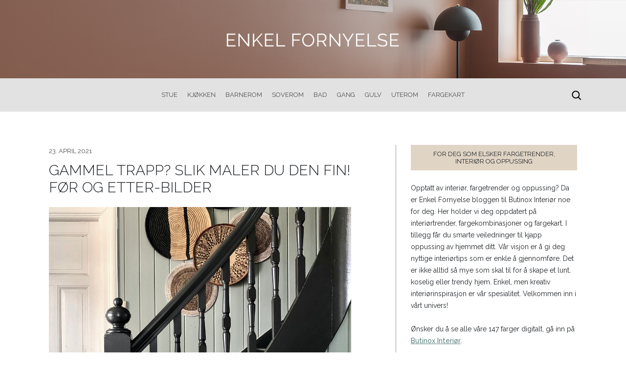

--- FILE ---
content_type: text/html; charset=UTF-8
request_url: https://www.enkelfornyelse.no/uncategorized/gammel-trapp-slik-maler-du-den-fin-for-og-etter-bilder/
body_size: 10788
content:


<!DOCTYPE html>
<html lang="nb-NO" class="no-js">

<head>
  <!-- The initial config of Consent Mode -->
  <script type="text/javascript">
    window.dataLayer = window.dataLayer || [];
    function gtag() {
    dataLayer.push(arguments);
    }
    gtag('consent', 'default', {
    ad_storage: 'denied',
    analytics_storage: 'denied',
    wait_for_update: 1500,
    });
    gtag('set', 'ads_data_redaction', true);
  </script>
  <!-- Google Tag Manager -->
  <script>
    (function(w, d, s, l, i) {
      w[l] = w[l] || [];
      w[l].push({
        'gtm.start': new Date().getTime(),
        event: 'gtm.js'
      });
      var f = d.getElementsByTagName(s)[0],
        j = d.createElement(s),
        dl = l != 'dataLayer' ? '&l=' + l : '';
      j.async = true;
      j.src =
        'https://www.googletagmanager.com/gtm.js?id=' + i + dl;
      f.parentNode.insertBefore(j, f);
    })(window, document, 'script', 'dataLayer', 'GTM-MC3SMJL');
  </script>
  <!-- End Google Tag Manager -->
  <script id="CookieConsent" src="https://policy.app.cookieinformation.com/uc.js"
    data-culture="NB" type="text/javascript"></script>
  <meta charset="UTF-8">
  <meta http-equiv="X-UA-Compatible" content="IE=edge,chrome=1">
  <meta name="viewport" content="width=device-width, initial-scale=1">
  <link rel="profile" href="http://gmpg.org/xfn/11">
    <link rel="pingback" href="https://www.enkelfornyelse.no/xmlrpc.php">
    <link rel="apple-touch-icon" sizes="180x180" href="/wp-content/themes/sempro/public/apple-touch-icon.png">
  <link rel="icon" type="image/png" sizes="32x32" href="/wp-content/themes/sempro/public/favicon-32x32.png">
  <link rel="icon" type="image/png" sizes="16x16" href="/wp-content/themes/sempro/public/favicon-16x16.png">
  <link rel="manifest" href="/wp-content/themes/sempro/public/site.webmanifest">
  <link rel="mask-icon" href="/wp-content/themes/sempro/public/safari-pinned-tab.svg" color="#5bbad5">
  <meta name="msapplication-TileColor" content="#da532c">
  <meta name="theme-color" content="#ffffff">
  <link href="https://fonts.googleapis.com/css?family=Raleway:300,400,500,700" rel="stylesheet">
  <link href="https://unpkg.com/aos@2.3.1/dist/aos.css" rel="stylesheet">
  <script src="https://unpkg.com/aos@2.3.1/dist/aos.js"></script>
  
<!-- This site is optimized with the Yoast SEO plugin v11.2 - https://yoast.com/wordpress/plugins/seo/ -->
<title>Gammel trapp? Slik maler du den fin! Før og etter-bilder - Enkel Fornyelse - Butinox</title>
<link rel="canonical" href="https://www.enkelfornyelse.no/uncategorized/gammel-trapp-slik-maler-du-den-fin-for-og-etter-bilder/" />
<meta property="og:locale" content="nb_NO" />
<meta property="og:type" content="article" />
<meta property="og:title" content="Gammel trapp? Slik maler du den fin! Før og etter-bilder - Enkel Fornyelse - Butinox" />
<meta property="og:url" content="https://www.enkelfornyelse.no/uncategorized/gammel-trapp-slik-maler-du-den-fin-for-og-etter-bilder/" />
<meta property="og:site_name" content="Enkel Fornyelse - Butinox" />
<meta property="article:tag" content="gulvmaling" />
<meta property="article:tag" content="Maling" />
<meta property="article:tag" content="trapp" />
<meta property="article:section" content="Uncategorized" />
<meta property="article:published_time" content="2021-04-23T14:09:07+00:00" />
<meta property="og:image" content="https://www.enkelfornyelse.no/wp-content/uploads/2021/04/trapp-2-UTLISNING-1.jpg" />
<meta property="og:image:secure_url" content="https://www.enkelfornyelse.no/wp-content/uploads/2021/04/trapp-2-UTLISNING-1.jpg" />
<meta property="og:image:width" content="1080" />
<meta property="og:image:height" content="652" />
<meta name="twitter:card" content="summary_large_image" />
<meta name="twitter:title" content="Gammel trapp? Slik maler du den fin! Før og etter-bilder - Enkel Fornyelse - Butinox" />
<meta name="twitter:image" content="https://www.enkelfornyelse.no/wp-content/uploads/2021/04/trapp-2-UTLISNING-1.jpg" />
<script type='application/ld+json' class='yoast-schema-graph yoast-schema-graph--main'>{"@context":"https://schema.org","@graph":[{"@type":"Organization","@id":"https://www.enkelfornyelse.no/#organization","name":"","url":"https://www.enkelfornyelse.no/","sameAs":[]},{"@type":"WebSite","@id":"https://www.enkelfornyelse.no/#website","url":"https://www.enkelfornyelse.no/","name":"Enkel Fornyelse - Butinox","publisher":{"@id":"https://www.enkelfornyelse.no/#organization"},"potentialAction":{"@type":"SearchAction","target":"https://www.enkelfornyelse.no/?s={search_term_string}","query-input":"required name=search_term_string"}},{"@type":"WebPage","@id":"https://www.enkelfornyelse.no/uncategorized/gammel-trapp-slik-maler-du-den-fin-for-og-etter-bilder/#webpage","url":"https://www.enkelfornyelse.no/uncategorized/gammel-trapp-slik-maler-du-den-fin-for-og-etter-bilder/","inLanguage":"nb-NO","name":"Gammel trapp? Slik maler du den fin! F\u00f8r og etter-bilder - Enkel Fornyelse - Butinox","isPartOf":{"@id":"https://www.enkelfornyelse.no/#website"},"image":{"@type":"ImageObject","@id":"https://www.enkelfornyelse.no/uncategorized/gammel-trapp-slik-maler-du-den-fin-for-og-etter-bilder/#primaryimage","url":"https://www.enkelfornyelse.no/wp-content/uploads/2021/04/trapp-2-UTLISNING-1.jpg","width":1080,"height":652},"primaryImageOfPage":{"@id":"https://www.enkelfornyelse.no/uncategorized/gammel-trapp-slik-maler-du-den-fin-for-og-etter-bilder/#primaryimage"},"datePublished":"2021-04-23T14:09:07+00:00","dateModified":"2021-04-23T14:09:07+00:00"},{"@type":"Article","@id":"https://www.enkelfornyelse.no/uncategorized/gammel-trapp-slik-maler-du-den-fin-for-og-etter-bilder/#article","isPartOf":{"@id":"https://www.enkelfornyelse.no/uncategorized/gammel-trapp-slik-maler-du-den-fin-for-og-etter-bilder/#webpage"},"author":{"@id":"https://www.enkelfornyelse.no/author/jennybull/#author","name":"Jenny Bull-Gustavsen"},"publisher":{"@id":"https://www.enkelfornyelse.no/#organization"},"headline":"Gammel trapp? Slik maler du den fin! F\u00f8r og etter-bilder","datePublished":"2021-04-23T14:09:07+00:00","dateModified":"2021-04-23T14:09:07+00:00","commentCount":0,"mainEntityOfPage":"https://www.enkelfornyelse.no/uncategorized/gammel-trapp-slik-maler-du-den-fin-for-og-etter-bilder/#webpage","image":{"@id":"https://www.enkelfornyelse.no/uncategorized/gammel-trapp-slik-maler-du-den-fin-for-og-etter-bilder/#primaryimage"},"keywords":"gulvmaling,Maling,trapp","articleSection":"Farger,Gang,Oppussing,Uncategorized"},{"@type":"Person","@id":"https://www.enkelfornyelse.no/author/jennybull/#author","name":"Jenny Bull-Gustavsen","image":{"@type":"ImageObject","@id":"https://www.enkelfornyelse.no/#personlogo","url":"https://secure.gravatar.com/avatar/7db6cd6229fd66f48b831e4cd0ce22e6?s=96&d=mm&r=g","caption":"Jenny Bull-Gustavsen"},"sameAs":[]}]}</script>
<!-- / Yoast SEO plugin. -->

<link rel='dns-prefetch' href='//s.w.org' />
<link rel="alternate" type="application/rss+xml" title="Enkel Fornyelse - Butinox &raquo; Gammel trapp? Slik maler du den fin! Før og etter-bilder kommentarstrøm" href="https://www.enkelfornyelse.no/uncategorized/gammel-trapp-slik-maler-du-den-fin-for-og-etter-bilder/feed/" />
		<script type="text/javascript">
			window._wpemojiSettings = {"baseUrl":"https:\/\/s.w.org\/images\/core\/emoji\/11.2.0\/72x72\/","ext":".png","svgUrl":"https:\/\/s.w.org\/images\/core\/emoji\/11.2.0\/svg\/","svgExt":".svg","source":{"concatemoji":"https:\/\/www.enkelfornyelse.no\/wp-includes\/js\/wp-emoji-release.min.js?ver=5.1.1"}};
			!function(a,b,c){function d(a,b){var c=String.fromCharCode;l.clearRect(0,0,k.width,k.height),l.fillText(c.apply(this,a),0,0);var d=k.toDataURL();l.clearRect(0,0,k.width,k.height),l.fillText(c.apply(this,b),0,0);var e=k.toDataURL();return d===e}function e(a){var b;if(!l||!l.fillText)return!1;switch(l.textBaseline="top",l.font="600 32px Arial",a){case"flag":return!(b=d([55356,56826,55356,56819],[55356,56826,8203,55356,56819]))&&(b=d([55356,57332,56128,56423,56128,56418,56128,56421,56128,56430,56128,56423,56128,56447],[55356,57332,8203,56128,56423,8203,56128,56418,8203,56128,56421,8203,56128,56430,8203,56128,56423,8203,56128,56447]),!b);case"emoji":return b=d([55358,56760,9792,65039],[55358,56760,8203,9792,65039]),!b}return!1}function f(a){var c=b.createElement("script");c.src=a,c.defer=c.type="text/javascript",b.getElementsByTagName("head")[0].appendChild(c)}var g,h,i,j,k=b.createElement("canvas"),l=k.getContext&&k.getContext("2d");for(j=Array("flag","emoji"),c.supports={everything:!0,everythingExceptFlag:!0},i=0;i<j.length;i++)c.supports[j[i]]=e(j[i]),c.supports.everything=c.supports.everything&&c.supports[j[i]],"flag"!==j[i]&&(c.supports.everythingExceptFlag=c.supports.everythingExceptFlag&&c.supports[j[i]]);c.supports.everythingExceptFlag=c.supports.everythingExceptFlag&&!c.supports.flag,c.DOMReady=!1,c.readyCallback=function(){c.DOMReady=!0},c.supports.everything||(h=function(){c.readyCallback()},b.addEventListener?(b.addEventListener("DOMContentLoaded",h,!1),a.addEventListener("load",h,!1)):(a.attachEvent("onload",h),b.attachEvent("onreadystatechange",function(){"complete"===b.readyState&&c.readyCallback()})),g=c.source||{},g.concatemoji?f(g.concatemoji):g.wpemoji&&g.twemoji&&(f(g.twemoji),f(g.wpemoji)))}(window,document,window._wpemojiSettings);
		</script>
		<style type="text/css">
img.wp-smiley,
img.emoji {
	display: inline !important;
	border: none !important;
	box-shadow: none !important;
	height: 1em !important;
	width: 1em !important;
	margin: 0 .07em !important;
	vertical-align: -0.1em !important;
	background: none !important;
	padding: 0 !important;
}
</style>
	<link rel='stylesheet' id='wp-block-library-css'  href='https://www.enkelfornyelse.no/wp-includes/css/dist/block-library/style.min.css?ver=5.1.1' type='text/css' media='all' />
<link rel='stylesheet' id='ef-style-css'  href='https://www.enkelfornyelse.no/wp-content/themes/sempro/public/css/app.css?ver=1584517793' type='text/css' media='all' />
<link rel='stylesheet' id='js_composer_custom_css-css'  href='https://www.enkelfornyelse.no/wp-content/uploads/js_composer/custom.css?ver=4.3.5' type='text/css' media='screen' />
<script type='text/javascript' src='https://www.enkelfornyelse.no/wp-content/themes/sempro/public/js/app.js?ver=1558423747'></script>
<link rel='https://api.w.org/' href='https://www.enkelfornyelse.no/wp-json/' />
<link rel="EditURI" type="application/rsd+xml" title="RSD" href="https://www.enkelfornyelse.no/xmlrpc.php?rsd" />
<link rel="wlwmanifest" type="application/wlwmanifest+xml" href="https://www.enkelfornyelse.no/wp-includes/wlwmanifest.xml" /> 
<meta name="generator" content="WordPress 5.1.1" />
<link rel='shortlink' href='https://www.enkelfornyelse.no/?p=30066' />
<link rel="alternate" type="application/json+oembed" href="https://www.enkelfornyelse.no/wp-json/oembed/1.0/embed?url=https%3A%2F%2Fwww.enkelfornyelse.no%2Funcategorized%2Fgammel-trapp-slik-maler-du-den-fin-for-og-etter-bilder%2F" />
<link rel="alternate" type="text/xml+oembed" href="https://www.enkelfornyelse.no/wp-json/oembed/1.0/embed?url=https%3A%2F%2Fwww.enkelfornyelse.no%2Funcategorized%2Fgammel-trapp-slik-maler-du-den-fin-for-og-etter-bilder%2F&#038;format=xml" />
<meta name="generator" content="Powered by Visual Composer - drag and drop page builder for WordPress."/>
<!--[if IE 8]><link rel="stylesheet" type="text/css" href="https://www.enkelfornyelse.no/wp-content/plugins/js_composer/assets/css/vc-ie8.css" media="screen"><![endif]--></head>

<body class="post-template-default single single-post postid-30066 single-format-standard wpb-js-composer js-comp-ver-4.3.5 vc_responsive">
  <!-- Google Tag Manager (noscript) -->
  <noscript><iframe src="https://www.googletagmanager.com/ns.html?id=GTM-MC3SMJL" height="0" width="0" style="display:none;visibility:hidden"></iframe></noscript>
  <!-- End Google Tag Manager (noscript) -->

  <script>
    AOS.init({
      once: true,
      duration: 800,
      delay: 200,
    });
  </script>

  <div id="top-anchor"></div>
    <a href="/">
          <div class="navbar-image" style="background-image: url(https://www.enkelfornyelse.no/wp-content/uploads/2019/05/Butinox-Enkel-Fornyelse-header-2000px-2.jpg)"></div>
      </a>

  <nav class="navbar navbar-expand-lg navbar-light">
    <div class="container">
      <div id="search" class="navbar__search">
        <input id="search-input" type="text" placeholder="Søk ...">
      </div>
      <button type="button" class="tcon tcon-search--xcross d-block d-lg-none" aria-label="toggle search" id="nav-search-before">
        <span class="tcon-search__item" aria-hidden="true"></span>
        <span class="tcon-visuallyhidden">toggle search</span>
      </button>
      <div class="navbar__padding ml-auto d-lg-none d-flex">
        <button class="btn primary-nav-toggler tcon tcon-menu--xcross navbar-toggler collapsed"
                id="primary-nav-toggler"
                type="button" data-toggle="collapse" data-target="#primary-nav"
                aria-controls="primary-nav" aria-expanded="false" aria-label="Toggle navigation">
          <span class="d-block d-lg-none text-uppercase mr-2">Meny</span>
          <span class="tcon-menu__lines" aria-hidden="true"></span>
        </button>
      </div>

                  <nav class="primary-nav-dropdown collapse navbar-collapse justify-content-center d-lg-flex" id="primary-nav">
            <div id="navigation">
              <div class="menu-top_menu-container"><ul id="menu-top_menu" class="menu"><li id="menu-item-21475" class="menu-item menu-item-type-post_type menu-item-object-page menu-item-21475"><a href="https://www.enkelfornyelse.no/stue/">Stue</a></li>
<li id="menu-item-21476" class="menu-item menu-item-type-post_type menu-item-object-page menu-item-21476"><a href="https://www.enkelfornyelse.no/kjokken/">Kjøkken</a></li>
<li id="menu-item-21451" class="menu-item menu-item-type-post_type menu-item-object-page menu-item-21451"><a href="https://www.enkelfornyelse.no/barnerom/">Barnerom</a></li>
<li id="menu-item-21453" class="menu-item menu-item-type-post_type menu-item-object-page menu-item-21453"><a href="https://www.enkelfornyelse.no/soverom/">Soverom</a></li>
<li id="menu-item-21452" class="menu-item menu-item-type-post_type menu-item-object-page menu-item-21452"><a href="https://www.enkelfornyelse.no/bad/">Bad</a></li>
<li id="menu-item-21432" class="menu-item menu-item-type-post_type menu-item-object-page menu-item-21432"><a href="https://www.enkelfornyelse.no/gang/">Gang</a></li>
<li id="menu-item-25858" class="menu-item menu-item-type-post_type menu-item-object-page menu-item-25858"><a href="https://www.enkelfornyelse.no/gulv/">Gulv</a></li>
<li id="menu-item-27479" class="menu-item menu-item-type-post_type menu-item-object-page menu-item-27479"><a href="https://www.enkelfornyelse.no/uterom/">Uterom</a></li>
<li id="menu-item-21673" class="menu-item menu-item-type-custom menu-item-object-custom menu-item-21673"><a target="_blank" href="http://www.butinoxinterior.no/vare-farger">Fargekart</a></li>
</ul></div>            </div>
          </nav>
        
      <button type="button" class="tcon tcon-search--xcross d-none d-lg-block" aria-label="toggle search" id="nav-search-after">
        <span class="tcon-search__item" aria-hidden="true"></span>
        <span class="tcon-visuallyhidden">toggle search</span>
      </button>

    </div>
        </nav>

<main id="content" role="main">

<div class="container article-padding article-padding--no-bottom">
  <div class="row">
    <div class="col-12 col-lg-7">
              <div class="article">
          <div data-aos="fade-down" data-aos-delay="700">
            <span class="text-hed-sidebar">23. april 2021</span>
          </div>
          <h1 class="text-l-primary article__title text-uppercase" data-aos="fade-down" data-aos-delay="700">Gammel trapp? Slik maler du den fin! Før og etter-bilder</h1>
                          <img class="article__header-image" src="https://www.enkelfornyelse.no/wp-content/uploads/2021/04/trapp-2-UTLISNING-1.jpg" alt="" data-aos="fade-down" data-aos-delay="700">
                      <p class="text-excerpt" data-aos="fade-up">Se hvordan Monica Fjeld forvandlet sin gamle trapp med maling, og kanskje får du svar på hvordan du best kan pusse opp din egen?</p>                <div class="flexible-content" data-aos="fade-up">
                  <div class="flexible-content__image">
                    <img src="https://www.enkelfornyelse.no/wp-content/uploads/2021/04/trapp-5.jpg" alt="trapp 5">
                  </div>
                  <div class="flexible-content__description">
                    <span class="text-image mb-0">Før - Monica ville gjerne beholde trappen, men den trengte et løft for å passe inn i resten av hjemmet. </span>
                  </div>
                </div>
                                  <div class="flexible-content" data-aos="fade-up">
                    <p>Monica Fjeld tok seg tid til en noe hun beskriver som en pirkejobb, men resultatet er et smykke av en trapp som passer perfekt inn i både interiørstil og husets sjel.</p>
<p>&nbsp;</p>
<p><strong>&laquo;Det er fantastisk for en forskjell noen malingsstrøk gjør&raquo;, forteller hun.</strong></p>
<p>&nbsp;</p>
<p>Slik gikk Monica frem:</p>
<ul>
<li>Trappen fikk en skikkelig vask med Trestjerner Gulvrens før jeg satte i gang med å male.</li>
<li>Jeg malte 2 strøk, og malingen er super å male med. Dekker bra og tørker fort.</li>
<li>Jeg brukte halvblank maling i farge Dempet sort fargekode: 9938 / S8500-N</li>
</ul>
                  </div>
                                <div class="flexible-content" data-aos="fade-up">
                  <div class="flexible-content__image">
                    <img src="https://www.enkelfornyelse.no/wp-content/uploads/2021/04/trapp-8.jpg" alt="trapp 8">
                  </div>
                  <div class="flexible-content__description">
                    <span class="text-image mb-0">Gelenderet er malt i NSC S3005-G20Y, som veggen. Vi anbefaler nyansen 5733 Opal for et lignende uttrykk. </span>
                  </div>
                </div>
                                  <div class="flexible-content" data-aos="fade-up">
                    <p>Monica driver den populære instagramkontoen @monicafjeld.interior. Hun la ut om prosjektet på sin konto, og der kom det inn noen spørsmål, som kanskje flere lurer på?</p>
<p>&nbsp;</p>
<p><strong>Hvor lang tid tar det før malingen tørker?</strong></p>
<p>-Denne malingen tørket faktisk fort- og det passer bra for utålmodige meg. Den er støvtørr etter 2 timer og overmalbar etter 8. Jeg tok første strøk om morgenen og siste på kvelden.</p>
<p>&nbsp;</p>
<p><strong>Vi er usikre på om vi skal male undersiden av trappen, hva har du gjort?</strong></p>
<p>-Siden det ikke er noe naturlig lys i gangen ville det fort blitt for mørkt med sort underside. Derfor malte jeg undersiden og gelenderet i fargen jeg har ellers i rommet.</p>
<p>&nbsp;</p>
<p><strong>Min erfaring er at man bør bruke heftgrunning som første strøk &#8211; hvorfor har ikke du gjort det?</strong></p>
<p>-Jeg gjorde som jeg fikk anbefalt av TreStjerner Gulvmaling. Malingen har ekstrem gode heftegenskaper, og trenger derfor ikke en heftgrunn. Det som er viktig, er at om du har en trapp som ikke er behandlet før eller tidligere lakkert, bruk TreStjerner Sperregrunning for å hindre gjennomslag fra kvist. Og selvfølgelig må du vaske grundig, ellers sitter ikke malingen. Vask med TreStjerner Gulvrens.</p>
<p>&nbsp;</p>
                  </div>
                                <div class="flexible-content" data-aos="fade-up">
                  <div class="flexible-content__image">
                    <img src="https://www.enkelfornyelse.no/wp-content/uploads/2021/04/trapp.jpg" alt="trapp">
                  </div>
                  <div class="flexible-content__description">
                    <span class="text-image mb-0">En malt trapp er en vakker trapp. </span>
                  </div>
                </div>
                                  <div class="flexible-content" data-aos="fade-up">
                    <div class="container flexible-content pb-0">
<div class="row justify-content-center">
<div class="col-12 col-lg-8">
<div class="bg-gray-dark text-light pt-4 pb-2 m-3 px-4-text aos-init aos-animate" data-aos="fade-up">
<h2 class="mb-3">      Male trapp</h2>
<div class="list-padding">
<ul>
<li>Rengjør godt med TreStjerner Gulvrens.</li>
<li>Reparer sår og skader med Scanox Sparkel for Treverk.</li>
<li>Mattslip alle overflater med pussepapir med grovhet 120-150.</li>
<li>Støvsug alt av pussestøv.</li>
<li>Støvtørk alle overflater godt med en mikrofiberklut.</li>
<li>Bruk maskeringstape mot gulv og vegger.</li>
<li>Hvis trappen er lakkert eller ikke tidligere behandlet, påfører du nå TreStjerner Sperregrunning. To strøk gir best resultat.</li>
<li>Mal trappen med to strøk TreStjerner Gulvmaling i ønsket farge og glansgrad.</li>
</ul>
</div>
</div>
</div>
</div>
</div>
                  </div>
                                <div class="flexible-content" data-aos="fade-up">
                  <div class="flexible-content__image">
                    <img src="https://www.enkelfornyelse.no/wp-content/uploads/2021/04/trapp-2.jpg" alt="trapp 2">
                  </div>
                  <div class="flexible-content__description">
                    <span class="text-image mb-0">Den gamle trappen møter vakre afrikanske fat og vakker pute fra Savannen.no</span>
                  </div>
                </div>
                        </div>
        <div id="respond" class="tag-row row mx-0" data-aos="fade-up">
          <span class="mr-2">Tags:</span>
            <a class="tag" href="/farger">Farger</a><a class="tag" href="/gang">Gang</a><a class="tag" href="/oppussing">Oppussing</a>        </div>
        <div class="add-comment" id="comment-id-30066" onclick="showCommentForm(30066)" data-aos="fade-up">
          <p class="add-comment__title text-small" id="respond">Legg igjen en kommentar</p>
          <div class="add-comment__content"><svg class="svg-add-comment" xmlns="http://www.w3.org/2000/svg" viewBox="0 0 14.9 12.64"><path d="M3.67,4.45h7.56a.53.53,0,1,0,0-1.05H3.67a.53.53,0,1,0,0,1.05Z"/><path d="M3.67,7h7.56a.53.53,0,1,0,0-1H3.67a.53.53,0,1,0,0,1Z"/><path d="M.53,10.38H2.22v1.74a.52.52,0,0,0,.29.47.5.5,0,0,0,.23.05.58.58,0,0,0,.32-.1L5.88,10.4h8.49a.52.52,0,0,0,.53-.53V.53A.52.52,0,0,0,14.37,0H.53A.52.52,0,0,0,0,.53V9.86A.52.52,0,0,0,.53,10.38Zm.52-9.33H13.83V9.33H5.71a.55.55,0,0,0-.33.11L3.27,11.05V9.86a.52.52,0,0,0-.53-.53H1.05Z"/></svg><span class="text-small">0 kommentarer</span></div>
        </div>
        <div class="d-none" id="comment-form-30066" data-aos="fade-up">
            
<!-- You can start editing here. -->


			<!-- If comments are open, but there are no comments. -->

	
	<div id="respond" class="comment-respond">
		<h3 id="reply-title" class="comment-reply-title">Legg igjen en kommentar <small><a rel="nofollow" id="cancel-comment-reply-link" href="/uncategorized/gammel-trapp-slik-maler-du-den-fin-for-og-etter-bilder/#respond" style="display:none;">Avbryt svar</a></small></h3>			<form action="https://www.enkelfornyelse.no/wp-comments-post.php" method="post" id="commentform" class="comment-form">
				<p class="comment-notes"><span id="email-notes">Din e-postadresse vil ikke bli publisert.</span> Obligatoriske felt er merket med <span class="required">*</span></p><p class="comment-form-comment"><label for="comment"><span class="required">* </span>Kommentar</label> <textarea placeholder="*Kommentar" id="comment" name="comment" cols="45" rows="8" maxlength="65525" required="required"></textarea></p><p class="comment-form-author"><label for="author"> <span class="required">* </span>Navn</label> <input placeholder="*Navn" id="author" name="author" type="text" value="" size="30" maxlength="245" required='required' /></p>
<p class="comment-form-email"><label for="email"> <span class="required">* </span>E-post</label> <input placeholder="*E-post" id="email" name="email" type="text" value="" size="30" maxlength="100" aria-describedby="email-notes" required='required' /></p>
<p class="comment-form-url"><label for="url">Nettsted</label> <input placeholder="Nettsted" id="url" name="url" type="text" value="" size="30" maxlength="200" /></p>
<p class="form-submit"><input name="submit" type="submit" id="submit" class="submit" value="Publiser kommentar" /> <input type='hidden' name='comment_post_ID' value='30066' id='comment_post_ID' />
<input type='hidden' name='comment_parent' id='comment_parent' value='0' />
</p><p style="display: none;"><input type="hidden" id="akismet_comment_nonce" name="akismet_comment_nonce" value="395725c971" /></p><p style="display: none;"><input type="hidden" id="ak_js" name="ak_js" value="23"/></p>			</form>
			</div><!-- #respond -->
	        </div>
        <hr data-aos="fade-up">
          </div>
    <div class="col-lg-1" data-aos="fade-up">
      <div class="sidebar-divider"></div>
    </div>
    <div class="col-12 col-lg-4">
        <div class="sidebar pb-5">
  <div class="sidebar__heading" data-aos="fade-down">
    <h1 class="text-hed-sidebar mb-0">For deg som elsker fargetrender, interiør og oppussing</h1>
  </div>
  <p class="mt-4" data-aos="fade-down">Opptatt av interiør, fargetrender og oppussing? Da er Enkel Fornyelse bloggen til Butinox Interiør noe for deg. Her holder vi deg oppdatert på interiørtrender, fargekombinasjoner og fargekart. I tillegg får du smarte veiledninger til kjapp oppussing av hjemmet ditt. Vår visjon er å gi deg nyttige interiørtips som er enkle å gjennomføre. Det er ikke alltid så mye som skal til for å skape et lunt, koselig eller trendy hjem. Enkel, men kreativ interiørinspirasjon er vår spesialitet. Velkommen inn i vårt univers!
<br><br>
Ønsker du å se alle våre 147 farger digitalt, gå inn på <a href="https://www.butinoxinterior.no/vare-farger/">Butinox Interiør</a>. </p>
  <div class="sidebar__heading mt-40" data-aos="fade-up">
    <span class="text-hed-sidebar">Fargekart</span>
  </div>
    <a target="_blank" href="https://www.butinoxinterior.no/wp-content/uploads/2025/08/Butinox_Interior_fargekart_2025.pdf">
      <img class="img-fluid" src="/wp-content/themes/sempro/public/img/butinox_fargekart_2025.jpg" alt="Butinox fargekart" data-aos="fade-up">
    </a>
  <div class="sidebar__heading mt-40" data-aos="fade-up">
    <span class="text-hed-sidebar">Våre mest populære innlegg</span>
  </div>
  <div class="sidebar-articles">
                  <a class="sidebar-articles__wrapper" href="https://www.enkelfornyelse.no/fargepalett/bli-inspirert-av-vart-nye-fargekart/">
              <div class="sidebar-article py-3" data-aos="fade-up">
                <div class="sidebar-article__image" style="background-image: url(https://www.enkelfornyelse.no/wp-content/uploads/2025/08/fargekart-300x200.jpg)"></div>
                <div class="sidebar-article__body bg-ef-gray-light">
                  <h3 class="text-medium text-uppercase">Bli inspirert av vårt nye fargekart</h3>
                                          <div class="sidebar-article__excerpt"><p>3 paletter som vil inspirere deg! 126 farger som gjør hjemmet ditt vakrere. </p></div>
                                      <a class="text-p text-uppercase" href="https://www.enkelfornyelse.no/fargepalett/bli-inspirert-av-vart-nye-fargekart/">Les mer</a>
                </div>
              </div>
            </a>
                      <a class="sidebar-articles__wrapper" href="https://www.enkelfornyelse.no/barnerom/en-bla-drom-ble-virkelighet/">
              <div class="sidebar-article py-3" data-aos="fade-up">
                <div class="sidebar-article__image" style="background-image: url(https://www.enkelfornyelse.no/wp-content/uploads/2025/06/før-etter-trigger-300x200.jpg)"></div>
                <div class="sidebar-article__body bg-ef-gray-light">
                  <h3 class="text-medium text-uppercase">En blå drøm ble virkelighet</h3>
                                          <div class="sidebar-article__excerpt"><p>Fargen Trigger er vakker alene, men heves til et nytt nivå med vinduskarmen malt i fargen marineblått.</p></div>
                                      <a class="text-p text-uppercase" href="https://www.enkelfornyelse.no/barnerom/en-bla-drom-ble-virkelighet/">Les mer</a>
                </div>
              </div>
            </a>
                      <a class="sidebar-articles__wrapper" href="https://www.enkelfornyelse.no/uncategorized/fargesjefen-gir-deg-trendene-for-2025/">
              <div class="sidebar-article py-3" data-aos="fade-up">
                <div class="sidebar-article__image" style="background-image: url(https://www.enkelfornyelse.no/wp-content/uploads/2025/01/Screenshot-2025-01-30-094159-300x200.png)"></div>
                <div class="sidebar-article__body bg-ef-gray-light">
                  <h3 class="text-medium text-uppercase">Fargesjefen gir deg trendene for 2025</h3>
                                          <div class="sidebar-article__excerpt"><p>Fargesjefen vår, Jenny Bull-Gustavsen, peker på klarere farger som hovedtrenden for det nye året. </p></div>
                                      <a class="text-p text-uppercase" href="https://www.enkelfornyelse.no/uncategorized/fargesjefen-gir-deg-trendene-for-2025/">Les mer</a>
                </div>
              </div>
            </a>
            </div>
  <div class="sidebar__heading mt-40" data-aos="fade-up">
    <span class="text-hed-sidebar">Følg oss på instagram for enda mer inspirasjon!</span>
  </div>
  <a href="https://www.instagram.com/butinoxinterior/">
    <img class="img-fluid" src="/wp-content/themes/sempro/public/img/instagram-icon.jpg" alt="Instagram" data-aos="fade-up">
  </a>
</div>
    </div>
  </div>
</div>
<div class="bg-ef-gray-light py-5">
  <div class="container">
    <div class="row">
      <div class="col-12">
        <p class="text-medium text-uppercase">Du vil kanskje også lese</p>
        <div class="row featured-post-wrapper">
                                          <div class="col-12 col-lg-4 my-3" data-aos="zoom-in" >
              <a href="https://www.enkelfornyelse.no/farger-2/arets-store-trendguide-slik-blir-interior-og-fargearet-2026/" class="featured-post d-flex flex-column h-100 bg-white">
                                  <div class="featured-post__thumb" style="background-image: url(https://www.enkelfornyelse.no/wp-content/uploads/2025/12/LinnJeanette_Catharina-2.png)"></div>
                                <div class="featured-post__body">
                  <div class="featured-post__body-content mb-2">
                    <h3 class="text-medium text-uppercase mb-3">Årets store trendguide; slik blir interiør og fargeåret 2026!</h3>
                                              <div class="featured-post__text"><p>Fargeteamet hos Butinox Interiør tar deg gjennom de store tredene for 2026! Vi er for lengst ferdige med det forutsigbare og anonyme. I 2026 søker vi autentisitet, identitet og selvtillit, og vi tør å vise det. Hjemmet blir som en scene der farger, materialer og detaljer forteller hvem vi er, hvor vi kommer fra og hva vi verdsetter. Når vi tør å innrede akkurat slik vi liker det, blir hjemmet også for alvor den trygge basen vi kan søke tilflukt i.</p></div>
                                        </div>
                  <span class="featured-post__link text-p text-uppercase" href="https://www.enkelfornyelse.no/farger-2/arets-store-trendguide-slik-blir-interior-og-fargearet-2026/">Les mer</span>
                </div>
              </a>
            </div>
                                <div class="col-12 col-lg-4 my-3" data-aos="zoom-in"  data-aos-delay="400" >
              <a href="https://www.enkelfornyelse.no/fargepalett/som-en-varm-kopp-latte-pa-mandelmelk/" class="featured-post d-flex flex-column h-100 bg-white">
                                  <div class="featured-post__thumb" style="background-image: url(https://www.enkelfornyelse.no/wp-content/uploads/2025/10/Agneta-spis-1-liggende.jpg)"></div>
                                <div class="featured-post__body">
                  <div class="featured-post__body-content mb-2">
                    <h3 class="text-medium text-uppercase mb-3">Som en varm kopp latte på mandelmelk</h3>
                                              <div class="featured-post__text"><p>Myk, fløyelsaktig og som en perfekt kopp latte med melkeskum er vår 6038 Mandelmelk</p></div>
                                        </div>
                  <span class="featured-post__link text-p text-uppercase" href="https://www.enkelfornyelse.no/fargepalett/som-en-varm-kopp-latte-pa-mandelmelk/">Les mer</span>
                </div>
              </a>
            </div>
                                <div class="col-12 col-lg-4 my-3" data-aos="zoom-in"  data-aos-delay="800" >
              <a href="https://www.enkelfornyelse.no/uncategorized/a-lakke-seg-til-nytt-gulv-uten-sliping/" class="featured-post d-flex flex-column h-100 bg-white">
                                  <div class="featured-post__thumb" style="background-image: url(https://www.enkelfornyelse.no/wp-content/uploads/2025/10/før-etter.png)"></div>
                                <div class="featured-post__body">
                  <div class="featured-post__body-content mb-2">
                    <h3 class="text-medium text-uppercase mb-3">Å lakke seg til nytt gulv &#8211; uten sliping!</h3>
                                              <div class="featured-post__text"><p>Furugulvene fra 1979 har aldri vært så fine som nå, og det helt uten slipemaskin!</p></div>
                                        </div>
                  <span class="featured-post__link text-p text-uppercase" href="https://www.enkelfornyelse.no/uncategorized/a-lakke-seg-til-nytt-gulv-uten-sliping/">Les mer</span>
                </div>
              </a>
            </div>
                  </div>
      </div>
    </div>
  </div>
</div>


</main>
<footer id="bottom" role="contentinfo">
  <div class="bg-ef-gray-light border-top border-white">
    <div class="container">
      <div class="row">
        <div class="col-12 col-lg-3">
          <div class="footer-top" onclick="$('html,body').animate({ scrollTop: 0 }, 'slow');">
            <button class="btn btn-to-top mr-3">
              <img class="svg-up-arrow" src="/wp-content/themes/sempro/public/svg/up-arrow.svg" alt="Up arrow">
            </button>
            <span class="text-small">Tilbake til toppen</span>
          </div>
        </div>
      </div>
    </div>
  </div>
  <div class="footer bg-ef-gray">
    <div class="container">
      <div class="row d-flex justify-content-center">
        <div class="col-12 col-lg-6 text-center">
          <img class="footer__logo" src="/wp-content/themes/sempro/public/img/butinox_logo_2022.svg" alt="Butinox logo">
          <p class="footer__content">Enkel Fornyelse presenteres i samarbeid med Butinox Interiør.</p>
        </div>
      </div>
      <div class="row d-flex justify-content-center px-3">
        <div class="col-12 col-lg-6 d-flex justify-content-between footer-max-with__social">
          <a class="footer__social" href="https://www.facebook.com/butinoxinterior/">
            <svg xmlns="http://www.w3.org/2000/svg" viewBox="0 0 24.83 24.83"><path class="svg-footer__fill" d="M12.41,0A12.42,12.42,0,1,0,24.83,12.41,12.43,12.43,0,0,0,12.41,0ZM15.5,12.85h-2v7.2h-3v-7.2H9.07V10.31h1.42V8.66a2.81,2.81,0,0,1,3-3h2.22V8.12H14.12a.61.61,0,0,0-.64.69v1.5h2.28Z"/></svg>
            <span>Facebook</span>
          </a>
          <a class="footer__social" href="https://www.instagram.com/butinoxinterior/">
            <svg xmlns="http://www.w3.org/2000/svg" viewBox="0 0 25 25"><path class="svg-footer__fill" d="M14.89,12.5a2.39,2.39,0,1,1-2.39-2.39A2.39,2.39,0,0,1,14.89,12.5Z"/><path d="M18.1,8.27a2.29,2.29,0,0,0-.54-.83,2.21,2.21,0,0,0-.83-.54,4.16,4.16,0,0,0-1.33-.24c-.76,0-1,0-2.9,0s-2.14,0-2.9,0a4.16,4.16,0,0,0-1.33.24A2.39,2.39,0,0,0,6.9,8.27,4.16,4.16,0,0,0,6.66,9.6c0,.76,0,1,0,2.9s0,2.14,0,2.9a4.16,4.16,0,0,0,.24,1.33A2.39,2.39,0,0,0,8.27,18.1a4.16,4.16,0,0,0,1.33.24c.76,0,1,0,2.9,0s2.14,0,2.9,0a4.16,4.16,0,0,0,1.33-.24,2.43,2.43,0,0,0,1.37-1.37,4.16,4.16,0,0,0,.24-1.33c0-.76,0-1,0-2.9s0-2.14,0-2.9a4.16,4.16,0,0,0-.24-1.33Zm-5.6,7.92a3.69,3.69,0,1,1,3.69-3.69A3.69,3.69,0,0,1,12.5,16.19Zm3.83-6.66a.86.86,0,0,1,0-1.72.86.86,0,0,1,0,1.72Z" class="svg-footer__fill"/><path d="M12.5,0A12.5,12.5,0,1,0,25,12.5,12.5,12.5,0,0,0,12.5,0Zm7.13,15.46a5.12,5.12,0,0,1-.33,1.74,3.62,3.62,0,0,1-2.1,2.1,5.07,5.07,0,0,1-1.74.33c-.77,0-1,.05-3,.05s-2.19,0-3-.05A5.12,5.12,0,0,1,7.8,19.3a3.7,3.7,0,0,1-2.1-2.1,5.07,5.07,0,0,1-.33-1.74c0-.77,0-1,0-3s0-2.19,0-3A5.12,5.12,0,0,1,5.7,7.8,3.7,3.7,0,0,1,7.8,5.7a5.12,5.12,0,0,1,1.74-.33c.77,0,1,0,3,0s2.19,0,3,0a5.12,5.12,0,0,1,1.74.33,3.7,3.7,0,0,1,2.1,2.1,5.12,5.12,0,0,1,.33,1.74c0,.77.05,1,.05,3s0,2.19-.05,3Z" class="svg-footer__fill"/></svg>
            <span>Instagram</span>
          </a>
          <a class="footer__social" href="https://www.pinterest.com/enkelfornyelse/">
            <svg xmlns="http://www.w3.org/2000/svg" viewBox="0 0 25 25"><path d="M12.5,0A12.5,12.5,0,1,0,25,12.5,12.5,12.5,0,0,0,12.5,0Zm1.15,16.29a2.47,2.47,0,0,1-2.09-1.09L11,17.6a7.48,7.48,0,0,1-.84,1.83c-.45.59-1,.15-1-.39a7.69,7.69,0,0,1,.15-1.95c.17-.71,1.1-4.77,1.1-4.77a3.4,3.4,0,0,1-.27-1.38c0-1.29.74-2.26,1.65-2.26A1.17,1.17,0,0,1,12.87,10a18.66,18.66,0,0,1-.76,3.1,1.35,1.35,0,0,0,1.35,1.69c1.62,0,2.72-2.13,2.72-4.65a3.24,3.24,0,0,0-3.57-3.35A4.1,4.1,0,0,0,8.4,11,2.59,2.59,0,0,0,9,12.68a.45.45,0,0,1,.13.49l-.18.7a.29.29,0,0,1-.43.22,3.39,3.39,0,0,1-1.75-3.34c0-2.49,2-5.46,6.12-5.46a5.16,5.16,0,0,1,5.42,5C18.27,13.72,16.4,16.29,13.65,16.29Z" class="svg-footer__fill"/></svg>
            <span>Pinterest</span>
          </a>
        </div>
      </div>
      <div class="row mt-4">
        <div class="col-12 text-center pt-2 d-none d-lg-block">
          <p><a href="/personvern-og-informasjonskapsler">Personvern og informasjonskapsler</a></p>
        </div>
        <div class="col-12 text-center pt-3 d-block d-lg-none">
          <p><a href="/personvern-og-informasjonskapsler">Personvern og informasjonskapsler</a></p>
        </div>
      </div>
    </div>
  </div>
</footer>

<script type='text/javascript' src='https://www.enkelfornyelse.no/wp-includes/js/wp-embed.min.js?ver=5.1.1'></script>
<script async="async" type='text/javascript' src='https://www.enkelfornyelse.no/wp-content/plugins/akismet/_inc/form.js?ver=4.1.1'></script>
</body>
</html>

<script>
  let reply = "";
  function showCommentForm(id) {
    $('#comment-id-' + id).addClass('d-none');
    $('#comment-form-' + id).removeClass('d-none');
  }

  function ready() {
    if (window.location.hash || reply) {
      showCommentForm(30066);
    }
  }

  if (document.readyState !== 'loading') {
    ready();
  } else {
    document.addEventListener('DOMContentLoaded', ready);
  }
</script>


--- FILE ---
content_type: image/svg+xml
request_url: https://www.enkelfornyelse.no/wp-content/themes/sempro/public/svg/up-arrow.svg
body_size: 523
content:
<svg xmlns="http://www.w3.org/2000/svg" xmlns:xlink="http://www.w3.org/1999/xlink" viewBox="0 0 13.67 19.39"><defs><mask id="a" x="0" y="0" width="13.67" height="19.39" maskUnits="userSpaceOnUse"><g transform="translate(-2.86 2.87)"><polygon points="2.87 16.47 2.87 -2.86 16.5 -2.86 16.5 16.47 2.87 16.47" style="fill:#fff"/></g></mask></defs><title>up-arrow</title><g style="mask:url(#a)"><path d="M3.07,3.47a.71.71,0,0,0,1,1h0l5-5V15.83a.67.67,0,0,0,.61.69.69.69,0,0,0,.69-.69h0V-.48l4.94,5a.7.7,0,0,0,1,0h0a.68.68,0,0,0,0-1l0,0L10.17-2.65a.67.67,0,0,0-.94-.05l-.06.05Z" transform="translate(-2.86 2.87)"/></g></svg>